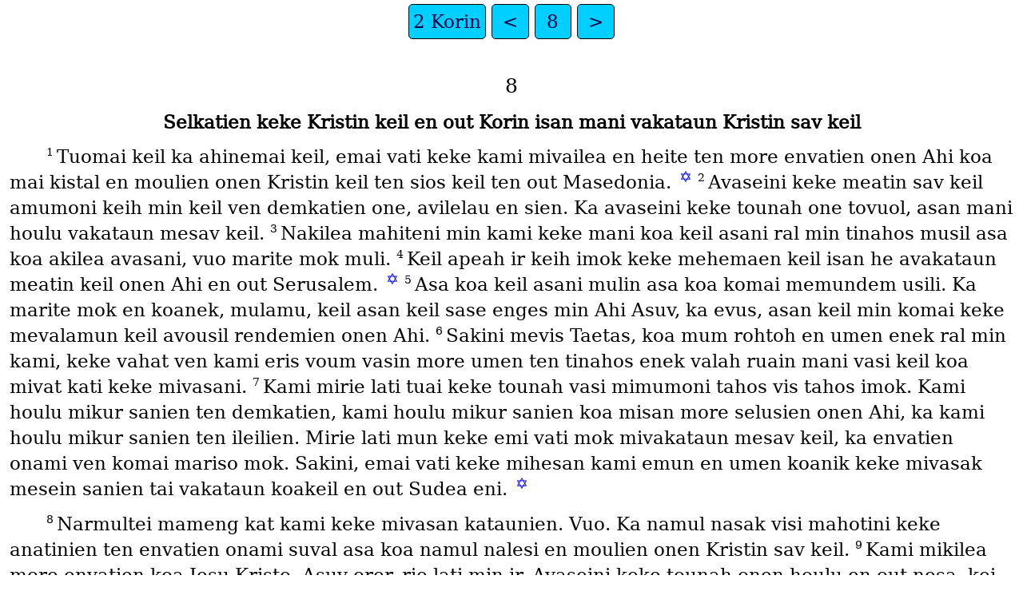

--- FILE ---
content_type: text/html
request_url: https://ebible.org/pma/2CO08.htm
body_size: 2623
content:
<!DOCTYPE html>
<html lang="pma">
<head>
<meta charset="UTF-8" />
<link rel="stylesheet" href="dejavuserif.css" type="text/css" />
<meta name="viewport" content="user-scalable=yes, initial-scale=1, minimum-scale=1, width=device-width"/>
<title>Paama Bible 2 Korin 8</title>
<meta name="keywords" content="Paama Bible, pma, Holy Bible, Scripture, Bible, Scriptures, New Testament, Old Testament, Gospel" />
<link rel="canonical" href="https://eBible.org/pma/2CO08.htm" />
</head>
<body>
<ul class='tnav'>
<li><a href='index.htm'>2 Korin</a></li>
<li><a href='2CO07.htm'>&lt;</a></li>
<li><a href='2CO.htm'>8</a></li>
<li><a href='2CO09.htm'>&gt;</a></li>
</ul>
<div class="main">
 
<div class='chapterlabel' id="V0"> 8</div><div class='s'>Selkatien keke Kristin keil en out Korin isan mani vakataun Kristin sav keil </div> <div class='p'> <span class="verse" id="V1">1&#160;</span>Tuomai keil ka ahinemai keil, emai vati keke kami mivailea en heite ten more envatien onen Ahi koa mai kistal en moulien onen Kristin keil ten sios keil ten out Masedonia. <a href="#FN1" class="notemark">✡<span class="popup">Rom 15:26</span></a>   <span class="verse" id="V2">2&#160;</span>Avaseini keke meatin sav keil amumoni keih min keil ven demkatien one, avilelau en sien. Ka avaseini keke tounah one tovuol, asan mani houlu vakataun mesav keil.   <span class="verse" id="V3">3&#160;</span>Nakilea mahiteni min kami keke mani koa keil asani ral min tinahos musil asa koa akilea avasani, vuo marite mok muli.   <span class="verse" id="V4">4&#160;</span>Keil apeah ir keih imok keke mehemaen keil isan he avakataun meatin keil onen Ahi en out Serusalem. <a href="#FN2" class="notemark">✡<span class="popup">Umen 11:29; 2Kor 9:1</span></a>   <span class="verse" id="V5">5&#160;</span>Asa koa keil asani mulin asa koa komai memundem usili. Ka marite mok en koanek, mulamu, keil asan keil sase enges min Ahi Asuv, ka evus, asan keil min komai keke mevalamun keil avousil rendemien onen Ahi.   <span class="verse" id="V6">6&#160;</span>Sakini mevis Taetas, koa mum rohtoh en umen enek ral min kami, keke vahat ven kami eris voum vasin more umen ten tinahos enek valah ruain mani vasi keil koa mivat kati keke mivasani.   <span class="verse" id="V7">7&#160;</span>Kami mirie lati tuai keke tounah vasi mimumoni tahos vis tahos imok. Kami houlu mikur sanien ten demkatien, kami houlu mikur sanien koa misan more selusien onen Ahi, ka kami houlu mikur sanien ten ileilien. Mirie lati mun keke emi vati mok mivakataun mesav keil, ka envatien onami ven komai mariso mok. Sakini, emai vati keke mihesan kami emun en umen koanik keke mivasak mesein sanien tai vakataun koakeil en out Sudea eni. <a href="#FN3" class="notemark">✡<span class="popup">1Kor 1:5; 16:1-2</span></a>   </div><div class='p'> <span class="verse" id="V8">8&#160;</span>Narmultei mameng kat kami keke mivasan kataunien. Vuo. Ka namul nasak visi mahotini keke anatinien ten envatien onami suval asa koa namul nalesi en moulien onen Kristin sav keil.   <span class="verse" id="V9">9&#160;</span>Kami mikilea more envatien koa Iesu Kristo, Asuv orer, rie lati min ir. Avaseini keke tounah onen houlu en out nesa, kei mita en out netan ka mai vi meatin koa tounah onen tovuol, ka mumoni mukok vakataun kami. Anatin, kei mita, tounah onen tovuol, vasakin kami mivahilelau en tounah vasi onen Ahi. <a href="#FN4" class="notemark">✡<span class="popup">Mat 8:20; Plp 2:6-7</span></a>   </div><div class='p'> <span class="verse" id="V10">10&#160;</span>Sakini, vi rendemien onak enges keke vatahos imok kami mivoum vasi asa kami mimum rohtoh eni en sua koa eva. Anatin, hetahos imok mihoumoni, ka mihoumoni hetal min tinahos.   <span class="verse" id="V11">11&#160;</span>Sakini, mihoum vasi umen enek housil asa koa mikilea mivasani. En sakien enek, mihetie lati keke sien koa mul en kami navong mimum vasi eni hesuval sien koa mikuri navong mimumon hatkatien teni.   <span class="verse" id="V12">12&#160;</span>Munak mihesan kataunien hetal min sien, hemal en meten Ahi. Kei en vati keke sanien onami housil asa koa mikilea mivasani, romundemtei keke mihesan tounah vali asa koa mikilea mivoumoni. <a href="#FN5" class="notemark">✡<span class="popup">Pro 3:27-28; Mak 12:43</span></a>   <span class="verse" id="V13">13&#160;</span>Narmundemtei keke sanien onami hekataun meatin sav keil avahilelau en tounah, ka houmoni hekeih ramat en kami. Vuo. Ka hetahos imok mihevinvin hetal min keil.   <span class="verse" id="V14">14&#160;</span>Anatin, kosa kami mivilelau en tounah. Sakini, mal keke mihekataun koakeil tounah one tovuol. Ka hesakini, navong keil ihilelau en tounah, vahesa ilea avakataun kami eris. Hemukonek, kami vasi mihekuri hevinvin. <a href="#FN6" class="notemark">✡<span class="popup">2Kor 9:12</span></a>   <span class="verse" id="V15">15&#160;</span>Hesuval koa Tus Votut mul viteni vit,  </div><div class='q'><span class='qt'>“Koakeil alah manna houlu, alesi vinvin en teim one,</span>  </div><div class='q2'><span class='qt'>ka koakeil alahi havivi enges, keil emun alesi vinvin en teim one.”</span> <span class='rq'><a href='EXO16.htm#V18'>Eksodas 16:18</a></span>   </div><div class='s'>Pol vit meseini keke sila Taetas ka tunali sav keil avasak mesein sanien onen me-Korin Keil </div> <div class='p'> <span class="verse" id="V16">16&#160;</span>Ka komai memasmas Ahi veni kei sakin Taetas si kei houlu ven kami suval sien koa komai mun mekuri ven kami.   <span class="verse" id="V17">17&#160;</span>Veni navong mevis Taetas vahat vakataun kami, kei si mok, veni musil asa koa kei mun en vati voumoni.   <span class="verse" id="V18">18&#160;</span>Ral min Taetas, memul mesila tunali tai koa avouhou mini marite mok en sios vasi keil. Amul avouhou mini ven more selusien koa mul vit usil more longlongien onen Ahi.   <span class="verse" id="V19">19&#160;</span>Ka tamun en koanek, sios keil arie lat Taetas vousil komai navong meheha keke mevasan sanien ten kataunien enek. Sanien enek hetie lati keke Kristin keil koa arvitei Siu e vati mok avakataun tue keil koa avi Siu. Umen ten envatien koanek hehati lat isen Asuv hemai hehi hetetamen imok.   </div><div class='p'> <span class="verse" id="V20">20&#160;</span>Komai memul mesila Taetas keilu lumual vituai keke meatin tovuol vailea vasel kutut kat komai usil sise koa memul melah mari sanien enek ka sise keke mehetiti vasi.   <span class="verse" id="V21">21&#160;</span>Veni emai vati mok mevoumon asa koa mal en meten Ahi Asuv ka en meten meatin sav keil emun. <a href="#FN7" class="notemark">✡<span class="popup">Pro 3:4</span></a>   <span class="verse" id="V22">22&#160;</span>Ka ral min keilu, memul mesila tuomai tai mun. Kei, melesi keke tounah vasi koa melingi en hen voumoni, mumoni tahos ral min sien. Ka navong kei long usil anatinien ten demkatien koa mimul mirie lati, kei si mok vahat vasao en kami.   <span class="verse" id="V23">23&#160;</span>Komai mesila Taetas veni melvi tuak ka melmum vituai en usite onami. Ka tuomai sav keilu luvi meatin toumien onomai ka onen sios savsav keil. Ka tounah vasi koa lumumoni mul vati lat isen Iesu Kristo hemai hehi hetetamen imok.   <span class="verse" id="V24">24&#160;</span>Navong Taetas keitel telhemai ven kami en out Korin, mihekur revi keitel hetal min envatien. Sakien enek hetie lati keke tounah vasi koa komai mevasi komai eni usil kami min sios sav vasi keil vi anatin. <a href="#FN8" class="notemark">✡<span class="popup">2Kor 7:14</span></a>   </div><ul class='tnav'>
<li><a href='index.htm'>2 Korin</a></li>
<li><a href='2CO07.htm'>&lt;</a></li>
<li><a href='2CO.htm'>8</a></li>
<li><a href='2CO09.htm'>&gt;</a></li>
</ul>
<div class="footnote">
<hr />
<p class="x" id="FN1"><span class="notemark">✡</span><a class="notebackref" href="#V1">8:1:</a>
<span class="xt"><a href='ROM15.htm#V26'>Rom 15:26</a></span></p>
<p class="x" id="FN2"><span class="notemark">✡</span><a class="notebackref" href="#V4">8:4:</a>
<span class="xt"><a href='ACT11.htm#V29'>Umen 11:29</a>; <a href='2CO09.htm#V1'>2Kor 9:1</a></span></p>
<p class="x" id="FN3"><span class="notemark">✡</span><a class="notebackref" href="#V7">8:7:</a>
<span class="xt"><a href='1CO01.htm#V5'>1Kor 1:5</a>; <a href='1CO16.htm#V1'>16:1-2</a></span></p>
<p class="x" id="FN4"><span class="notemark">✡</span><a class="notebackref" href="#V9">8:9:</a>
<span class="xt"><a href='MAT08.htm#V20'>Mat 8:20</a>; <a href='PHP02.htm#V6'>Plp 2:6-7</a></span></p>
<p class="x" id="FN5"><span class="notemark">✡</span><a class="notebackref" href="#V12">8:12:</a>
<span class="xt"><a href='PRO03.htm#V27'>Pro 3:27-28</a>; <a href='MRK12.htm#V43'>Mak 12:43</a></span></p>
<p class="x" id="FN6"><span class="notemark">✡</span><a class="notebackref" href="#V14">8:14:</a>
<span class="xt"><a href='2CO09.htm#V12'>2Kor 9:12</a></span></p>
<p class="x" id="FN7"><span class="notemark">✡</span><a class="notebackref" href="#V21">8:21:</a>
<span class="xt"><a href='PRO03.htm#V4'>Pro 3:4</a></span></p>
<p class="x" id="FN8"><span class="notemark">✡</span><a class="notebackref" href="#V24">8:24:</a>
<span class="xt"><a href='2CO07.htm#V14'>2Kor 7:14</a></span></p>

<hr />
</div>
<div class="copyright">

<p align="center"><a href='copyright.htm'>© 2011 Wycliffe Bible Translators, Inc.</a></p>
</div>
</div></body></html>
